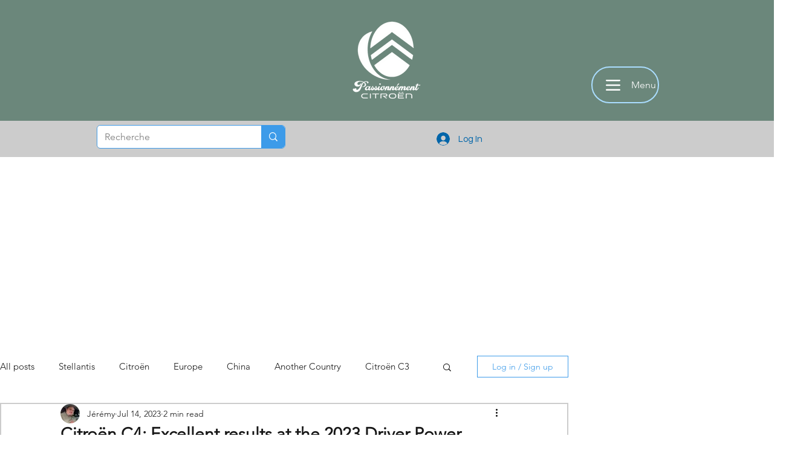

--- FILE ---
content_type: text/html; charset=utf-8
request_url: https://www.google.com/recaptcha/api2/aframe
body_size: 267
content:
<!DOCTYPE HTML><html><head><meta http-equiv="content-type" content="text/html; charset=UTF-8"></head><body><script nonce="BX-87HsfxE04KV9Jg3FYwg">/** Anti-fraud and anti-abuse applications only. See google.com/recaptcha */ try{var clients={'sodar':'https://pagead2.googlesyndication.com/pagead/sodar?'};window.addEventListener("message",function(a){try{if(a.source===window.parent){var b=JSON.parse(a.data);var c=clients[b['id']];if(c){var d=document.createElement('img');d.src=c+b['params']+'&rc='+(localStorage.getItem("rc::a")?sessionStorage.getItem("rc::b"):"");window.document.body.appendChild(d);sessionStorage.setItem("rc::e",parseInt(sessionStorage.getItem("rc::e")||0)+1);localStorage.setItem("rc::h",'1768729768644');}}}catch(b){}});window.parent.postMessage("_grecaptcha_ready", "*");}catch(b){}</script></body></html>